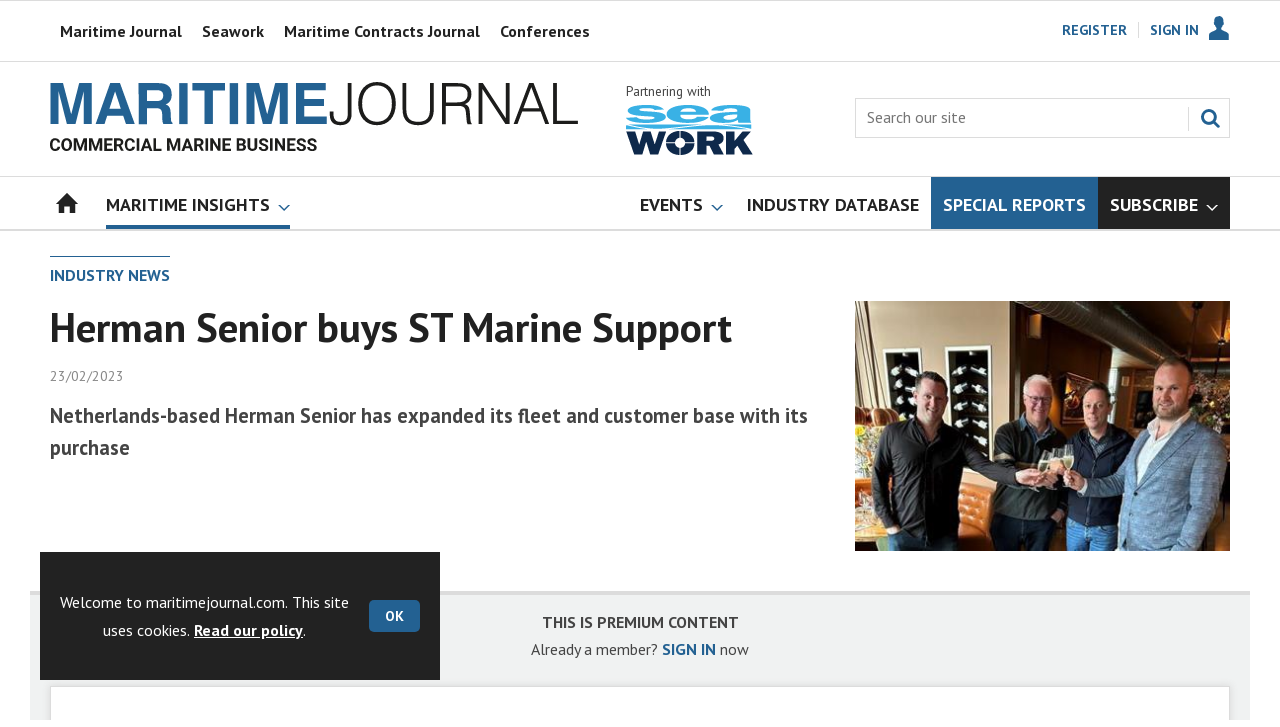

--- FILE ---
content_type: text/html; charset=utf-8
request_url: https://www.maritimejournal.com/industry-news/herman-senior-buys-st-marine-support/1481152.article
body_size: 22469
content:

<!DOCTYPE html>
<html lang="en">
<head>
	<meta charset="utf-8">
<link rel="preload" as="style" href="/Magazine/core.css?p=7875617672494637">
<link rel="preload" as="script" href="/Magazine/core.js?p=7875617672494637">
	
	<link rel="preload" as="image" href="https://d3oegytn6n7k3n.cloudfront.net/Pictures/100x67/9/6/0/272960_hermanseniorsigningceremonystmarinesupportlores_604949.jpg" imagesrcset="https://d3oegytn6n7k3n.cloudfront.net/Pictures/100x67/9/6/0/272960_hermanseniorsigningceremonystmarinesupportlores_604949.jpg 100w,https://d3oegytn6n7k3n.cloudfront.net/Pictures/380x253/9/6/0/272960_hermanseniorsigningceremonystmarinesupportlores_604949.jpg 380w" imagesizes="(max-width:767px) 100px, 380px" />

	
	



<title>Herman Senior buys ST Marine Support | News | Maritime Journal</title>
<meta name="description" content="Netherlands-based Herman Senior has expanded its fleet and customer base with its purchase" />
<meta name="viewport" content="width=device-width, initial-scale=1" />


<meta name="momentnowdate" content="2026-01-26 00:58:20.777"/>
<meta name="momentlocale" content="en-gb"/>
<meta name="momentlocaleformat" content="DD/MM/YYYY"/>
<meta name="momentrelative" content="false"/>
<meta name="momentrelativeformat" content="YYYY,MM,DD"/>
<meta name="momentrelativemorethan" content="10"/>

	
	
	<meta name="robots" content="noarchive" />
<meta name="pubdate" content="Thu, 23 Feb 2023 15:18 GMT" />
<link rel="canonical" href="https://www.maritimejournal.com/industry-news/herman-senior-buys-st-marine-support/1481152.article" />
<meta name="blockthis" content="blockGA" />
<meta name="showwallpaper" content="true" />
<meta name="navcode" content="250" />
<meta name="primarynavigation" content="Industry News ,Maritime Insights" />	
	
	<meta property="og:title" content="Herman Senior buys ST Marine Support" />
<meta property="og:type" content="Article" />
<meta property="og:url" content="https://www.maritimejournal.com/industry-news/herman-senior-buys-st-marine-support/1481152.article" />
<meta property="og:site_name" content="Maritime Journal" />
<meta property="og:description" content="Netherlands-based Herman Senior has expanded its fleet and customer base with its purchase" />
<meta property="og:image:width" content="1024" />
<meta property="og:image:height" content="536" />
<meta property="og:image" content="https://d3oegytn6n7k3n.cloudfront.net/Pictures/1024x536/9/6/0/272960_hermanseniorsigningceremonystmarinesupportlores_604949.jpg" />
<meta property="og:image:alt" content="Herman Senior - Signing ceremony ST Marine Support-LoRes" />
<meta property="og:image" content="https://d3oegytn6n7k3n.cloudfront.net/Pictures/1024x536/9/6/1/272961_hermanseniorsigningceremonystmarinesupportlores_604949_crop.jpg" />
<meta property="og:image:alt" content="Herman Senior - Signing ceremony ST Marine Support-LoRes" />

<meta property="twitter:card" content="summary_large_image" />
<meta property="twitter:title" content="Herman Senior buys ST Marine Support" />
<meta property="twitter:description" content="Netherlands-based Herman Senior has expanded its fleet and customer base with its purchase" />
<meta property="twitter:image:src" content="https://d3oegytn6n7k3n.cloudfront.net/Pictures/1120xAny/9/6/0/272960_hermanseniorsigningceremonystmarinesupportlores_604949.jpg" />
<meta property="twitter:image:alt" content="Herman Senior - Signing ceremony ST Marine Support-LoRes" />	

	
<link rel="icon" href="/magazine/dest/graphics/favicons/favicon-32x32.png" />
<!--[if IE]><link rel="shortcut icon" href="/magazine/dest/graphics/favicons/favicon.ico" /><![endif]-->
<link rel="apple-touch-icon-precomposed" href="/magazine/dest/graphics/favicons/apple-touch-icon-precomposed.png" />
<meta name="msapplication-TileImage" content="/magazine/dest/graphics/favicons/mstile-144x144.png" />
<meta name="msapplication-TileColor" content="#ffffff" />
	
	<link href="/Magazine/core.css?p=7875617672494637" rel="stylesheet" type="text/css">
<link href="/Magazine/print.css?p=7875617672494637" rel="stylesheet" type="text/css" media="print">


	
<script src="https://cdnjs.cloudflare.com/ajax/libs/jquery/3.4.1/jquery.min.js" integrity="sha256-CSXorXvZcTkaix6Yvo6HppcZGetbYMGWSFlBw8HfCJo=" crossorigin="anonymous" referrerpolicy="no-referrer"></script>
	
<script>var newLang={"more":{"default":"Show more","searchtype":"Show more","searchdates":"Show more"},"less":{"default":"Show fewer","searchtype":"Show fewer","searchdates":"Show fewer"},"show":{"default":"show"},"hide":{"default":"hide"},"caption":{"show":"show caption","hide":"hide caption"},"carousel":{"play":"play slideshow","pause":"pause slideshow"}};</script>
	<script type="text/javascript">
					var IPState = {
					
						useripstate: false,
						useripname: ''
						
					};
				</script>
<script type="text/javascript">
          
					window.dataLayer = window.dataLayer || [];
					window.dataLayer.push({'StoryID':'1481152'});
					window.dataLayer.push({'StoryFormatProperty':'N'});
					
					window.dataLayer.push({'StoryCategories':'|Tugs &amp; Salvage|Mergers &amp; Acquisitions|'});
					
					window.dataLayer.push({'StoryLayout':'Standard'});
					window.dataLayer.push({'StoryWidth':'standard width'});
					
					
					window.dataLayer.push({'StoryLayoutCode':'1'});
					
					window.dataLayer.push({'StoryFormatCode':'1096'});
					
					window.dataLayer.push({'StoryTypeCode':'1034'});
					
					window.dataLayer.push({'StoryCategoriesCodes':'|460018|1405889|'});
					
					window.dataLayer.push({'StoryFullNavPath':'|1|163|250|'});
					       
					window.dataLayer.push({'UserID':undefined});
					window.dataLayer.push({'NavCode':'250'});
					window.dataLayer.push({'MicrositeNavCode':'-1'});
					window.dataLayer.push({'NavKey':'250'});
          
          window.dataLayer.push({'NavigationAreaNavCode':'163'});
          </script>
<script type="text/javascript">
//dataLayer array declaration
window.dataLayer = window.dataLayer || [];
window.dataLayer.push({'UserStateLoggedIn':'False'});
window.dataLayer.push({'AccessStatus':'Denied'});
window.dataLayer.push({'Template':'Story'});
window.dataLayer.push({'Pubcode':'2'});
window.dataLayer.push({'PublicationName':'Maritime Journal'});
window.dataLayer.push({'Title':'Herman Senior buys ST Marine Support | News'});
window.dataLayer.push({'StoryAccessControl':'Private'});
window.dataLayer.push({'StoryFormat':'Article'});
window.dataLayer.push({'StoryType':'News'});
window.dataLayer.push({'Headline':'Herman Senior buys ST Marine Support'});
window.dataLayer.push({'LongHeadline':undefined});
window.dataLayer.push({'Intro':'Netherlands-based Herman Senior has expanded its fleet and customer base with its purchase'});
window.dataLayer.push({'Catchline':undefined});
window.dataLayer.push({'Synopsis':undefined});
window.dataLayer.push({'Standfirst':'Netherlands workboat provider Herman Senior has bought the offshore services provider ST Marine Support, the firm has announced.'});
window.dataLayer.push({'Answer':undefined});
window.dataLayer.push({'Source':undefined});
window.dataLayer.push({'Refs':undefined});
window.dataLayer.push({'Class':undefined});
window.dataLayer.push({'Credits':undefined});
window.dataLayer.push({'Postscript':undefined});
window.dataLayer.push({'PrimaryNav':'|Main navigation|Maritime Insights|Industry News|'});
window.dataLayer.push({'PrimaryNavCurrent':'Industry News'});
window.dataLayer.push({'FullNavPath':'|1|163|250|'});
window.dataLayer.push({'PrimaryNavCodeCurrent':'250'});
window.dataLayer.push({'CategoryCodes':'|460018|1405889|'});
window.dataLayer.push({'Tags':undefined});
window.dataLayer.push({'Bylines':undefined});
window.dataLayer.push({'IssueDate':'15-06-2021'});
window.dataLayer.push({'IssueDateTime':'15-06-2021 15:17:28'});
window.dataLayer.push({'PublishDate':'23-02-2023'});
window.dataLayer.push({'PublishDateTime':'23-02-2023 15:18:00'});
window.dataLayer.push({'BrowseJobsURL':undefined});
window.dataLayer.push({'PartyActiveProductIDs':undefined});
</script>
	<link href='https://fonts.googleapis.com/css?family=PT+Sans:400,700&display=swap' rel='stylesheet' type='text/css'>


<!-- START styles for subsPromo -->
<style>

	.grid .spinVideo .videoPreview-container .videoPreview-details .videoPreview-social-sharing ul{
		display: flex;
		gap: 5px;
		justify-content: center;
	}
	.desktopNavigation ul.main > li.highlightnav-brand {
		background-color: #236192;
	}
	.desktopNavigation ul.main > li.highlightnav-brand span, .desktopNavigation ul.main > li.highlightnav-brand span:hover {
		color: #fff;
	}
	.desktopNavigation ul.main > li.hasChildren.highlightnav-brand > a > span::before, .desktopNavigation ul.main > li.hasChildren.highlightnav-brand > span::before, .i-navigation-dropdown-sub {
		background-position: -459px -517px;
	}
	.desktopNavigation ul.main > li.hasChildren.highlightnav-brand > a > span::after, .desktopNavigation ul.main > li.hasChildren.highlightnav-brand > span::after, .i-navigation-dropdown-hover-sub {
		background-position: -445px -517px;
	}
	.subsPromo.container {
		background-color: #F0F2F2;
		overflow: hidden;
		position: relative;
	}
	.subsPromo.container h2 {
		background-color: #236192;
		color: #fff;
		padding: 17px 120px 60px 20px;
		font-weight: 400;	
		text-transform: uppercase;
	}
	.subsPromo.container h2 span {		 
		font-weight: 700;
	}
	.subsPromo.container h3 {
		color: #222;
		margin-bottom: 12px;
	}
	.subsPromo.container .sleeve {
		background-color: #fff;
		padding: 20px;
		margin: -60px 20px 20px;
	}
	.subsPromo.container .sleeve .column.left p {
		margin-bottom: 22px;
	}
	.subsPromo.container .sleeve .column.left p strong {

		font-weight: 700;
	}
	.subsPromo.container .sleeve .column.left p.reduceMargin {
		margin-bottom: 10px;
	}
	.subsPromo.container .sleeve .column .promoImage {
		display: none;
	}

	.ad-style1 .sleeve>div {
		padding: 0px;
	}	


	@media screen and (min-width: 768px) {
		.subsPromo.container h3 {
			margin-bottom: 20px;
		}
		.subsPromo.container .sleeve .column.left p {
			margin-bottom: 30px;
		}

	}
	@media screen and (min-width: 1024px) {
		.subsPromo.container .sleeve .row {
			display: flex;
			flex-direction: row;
			flex-wrap: wrap;
			width: 100%;
		}
		.subsPromo.container .sleeve .column {
			display: flex;
			flex-direction: column;
			flex-basis: 100%;
			flex: 1;
		}
		.subsPromo.container .sleeve .column.left {
			padding-right: 15%;
		}
		.subsPromo.container .sleeve .column .promoImage {
			display: block;
			position: absolute;
			right: 70px;
			bottom: -10px;
			margin-bottom: 0;
		}
	}

	@media screen and (min-width: 1280px) {
		.subsPromo.container .sleeve .column.left {
			padding-right: 5%;
		}
	}

	img .img_ad {
		width: 1180px!important;
		height: 140px!important;
	}

	.grid .gridLayout ul li h2 {
		font-size: 1.15rem;
		line-height: 1.302rem;
	}

</style>
<!-- END styles for subsPromo -->

<!-- Accordion Styles -->
<style>
	.accordion {
		background-color: #eee;
		color: #444;
		cursor: pointer;
		padding: 18px;
		width: 100%;
		border: none;
		text-align: left;
		outline: none;
		font-size: 15px;
		transition: 0.4s;
		border-radius: 6px;
		position: relative;
		display: -webkit-box;
		display: -ms-flexbox;
		display: flex;
		-webkit-box-align: center;
		-ms-flex-align: center;
		align-items: center;
	}

	.accordion:after {
		content: '';
		position: absolute;
		right: 20px;
		transform: rotate(0deg);
		transition: transform 250ms;
		width: 0;
		height: 0;
		border-style: solid;
		border-width: 8px 0 8px 9px;
		border-color: transparent transparent transparent #888;
	}

	.accordion.active:after {
		transform: rotate(90deg);
	}

	.accordion.active + .panel {
		max-height: 600px;
		overflow: auto;
	}

	.accordion.active .vector-icon {
		transform: rotate(90deg);
	}

	.accordion.active, .accordion:hover {
		background-color: #ccc; 
	}

	.accordion+.panel {
		padding: 0 18px;
		max-height: 0;
		background-color: white;
		overflow: hidden;
		transition: max-height linear 250ms;
	}

</style>
<!-- Accordion Styles End -->

<!-- Fixes applied -->
<style>

	/* Change video player black background to something else - default of #0000 is fully transparent black */
	:root {
		--video-layout-page-colour: #0000;
	}

	.storyLayout.video ~ .videoTop {
		background-color: var(--video-layout-page-colour) !important;
	}

	.storyLayout.video ~ .videoTop .inner-sleeve {
		background-color: var(--video-layout-page-colour) !important;
	}

	/* Story Title */

	.storyLayout.video ~ .videoTop .story_title h1 {
		color: #222;
	}

	/* Primary Nav */

	.storyLayout.video ~ .videoTop .byline a, .storyLayout.video ~ .videoTop .storyPrimaryNav a {
		color: #236192;
		border-top: 1px solid #236192;
	}

	/* Related Videos */

	.storyLayout.video ~ .videoTop .relatedvideos .extras_heading h3 {
		color: #222;
	}

	.storyLayout.video ~ .videoTop .relatedvideos ul li .storyDetails h3 a {
		color: #222;
	}

	/* small lines */

	.videoStory-aside::before {
		background-color: #236192 !important;
	}
	.storyLayout.video ~ .videoTop .relatedvideos .extras_heading {
		margin-left: 10px;
		border-top: 1px solid #236192 !important;
	}

	/* Margin */
	.videoTop {
		margin-bottom:0px !important;
	}

	.masthead .leaderboard {
		padding: 0 !important;
	}

	a.button {
		text-decoration: none !important;
	}

	a.button:hover {
		color: #fff !important;
	}

	.storyLayout.video ~ .videoTop .byline a:hover {
		color: #222;
	}
	/* END video custom colours */

	/* Makes dropdown menu adjust to fit the height of content */
	.desktopNavigation .dropdown>.inner-sleeve {
		height: 100%;
		overflow: hidden;
	}
	/* END dropdown menu */

	@media screen and (min-width: 1024px){
		.masthead .mast {
			padding: 20px 0 20px;
		}
		#wrapper_sleeve {
			margin-top: 25px;
		}
		body:not(.story-full-layout) .tab-widget-5 {
			min-height: 500px !important; 
		}
		.dt-ad-140 {
			min-height:140px;
		}
	}

	/* Audio Stories Height Fix */
	.audioblock iframe{
		height:100px;
	}

	@media screen and (min-width: 1205px){
		.audioblock iframe{
			height:160px;
		}
	}

	@media screen and (max-width: 1024px) and (min-width: 808px){
		.audioblock iframe{
			height:160px;
		}
	}
	/* END Audio Stories Height Fix */


	/* Enable smooth scrolling with jump links */

	html {
		scroll-behavior: smooth;
	}

	/* Video Layout in News - Fix height with Fireplace */
	@media screen and (min-width: 1054px) {
		.grid .spinVideo .videoPreview-container .videoPreview-video .videoblock {
			padding-bottom: 422px;
		}
	}

	/* 1220 Wallpaper Undernav Limit Width */

	.wallpaper-applied.site-width-1220 .ad-style1 {
		max-width: 1220px;
		margin: auto;
		border-bottom: none;
		position: sticky;
		top: 52px;
	}

	/* 1220 Wallpaper Width Fixes */

	@media screen and (min-width: 1024px) {
		.wallpaper-applied .contentWrapper {
			padding-right: 7%;
			width: 107%;
		}
		.wallpaper-applied .relatedArticles.latestVideos .extrasStory ul {
			width: 107%;
		}
		.wallpaper-applied .contentWrapperLeft {
			border: 0 none !important;
			padding-left: 0 !important;
			margin-left: -8.055% !important;
			width: 108.055% !important;
		}
	}

	@media screen and (min-width: 1024px) {
		.wallpaper-applied .relatedArticles.latestVideos .extrasStory ul {
			width: 107%;
		}
	}

	/* Headers Width */

	.spin-header.hasBackground.imageBackground {
		min-height: 260px;
	}

	.spin-header.hasBackground {
		padding: 0px;
	}

	.wallpaper-applied:not(.story-is-group) #wrapper_sleeve > :first-child {
		padding-top: 25px;
	}

	@media screen and (min-width:1220px){
		.spin-header.hasBackground:not(.boxedContent) {
			margin: -25px 0px 25px;
			width: 1220px;
			position: relative;
			left: -20px;
		}
	}

	@media screen and (min-width: 1024px) {
		.spin-header.hasBackground {
			margin-top: -31px;
			margin-bottom: 0px;
		}
	}

	@media screen and (min-width: 768px) {
		.wallpaper-applied .spin-header.hasBackground:not(.boxedContent) {
			width: 1220px;
			margin-top: -25px;
		}
	}

	/* Size of lists */
	ol li, ul li {
		margin-bottom: 0px;
	}

	/* Custom headers */

	.custom-header {
		height: 100px;
		background: #222;
		color: #fff;
		margin-bottom: 0px !important;
		padding: 10px;
		min-width: 320px; 
		text-align:right;
		display: flex;
		justify-content: center;
	}

	.custom-header img {
		width: 80px;
		height: 80px;
	}

	.custom-header h2 {
		color:#fff;
		font-size: 1.424rem;
		line-height: 1.802rem;
		margin-bottom:0px;
		margin-left: 10px;
		text-transform: uppercase;
	}

	.custom-header h2 a {
		color:#fff;
	}

	.custom-header-media {
		background: black;
		color: #fff;
		margin-bottom: 10px;
		min-width: 320px;
		text-align: center;
	}

	.custom-header-media-title-wrapper {
		display: flex;
		flex-direction: row;
		justify-content: center;
		align-items: center;
		width: fit-content;
		margin: auto;
	}

	.custom-header-media-title-wrapper::before {
		content: url('d3oegytn6n7k3n.cloudfront.net/Pictures/50xAny/P/web/f/a/k/microphone_742421.png');
		margin-right: 5px;
	}

	.custom-header-media h1, .custom-header-media h2, .custom-header-media h3, .custom-header-media h4 {
		color:#fff;
		margin-bottom:0px;
	}

	.custom-header-media h4 {
		text-align: left;
	}

	.custom-header-media h1, .custom-header-media h2 {
		border-bottom: 4px solid #679AC9;
	}

	.custom-header-text-container {
		margin: auto 0 auto 0;
	}

	@media screen and (max-width: 766px) {
		.custom-header-media {
			margin-left: -10px;
			margin-right: -10px;
		}
	}

	@media screen and (max-width: 766px) {
		.custom-header-media {
			margin-left: -10px;
			margin-right: -10px;
		}
	}

	/* Scroller Consistent Height */

	@media screen and (min-width: 766px){
		.picCarousel .swiper-container {
			min-height: 450px;
		}
	}

	.desktopNavigation ul.main {
		white-space: break-spaces;
	}

	/* Fix for highlightnav not showing */

	.desktopNavigation ul.main {
		white-space: break-spaces;
	}

	/* Bullet Points Bottom Margins */

	ul li {
		margin-bottom: 0px;
	}

	/* Directories Fix */

	.full-container {
		position: static;
		margin-left: 0px;
		margin-right: 0px;
		width: 100%;
	}

	.directories .company-header {
		position: static;
	}

	@media screen and (min-width: 1280px) {
		.directories.wallpaper-applied .contactus__header .contactus__header_location::after, .directories.wallpaper-applied .contactus__header .contactus__header_location::before {
			left: 501px;
		}
	}

	/* Border for scrollers */

	.spin2scroller .thumbs li .picture a, .grid .spinLayout .picture a {
		border: 1px solid #dcdcdc;
	}

	/* Tags and auto-more page capitalisation */

	.searchDetails h1 {
		text-transform: capitalize;
	}

	.topicsList li a {
		text-transform: capitalize;
	}

	/* Breadcrumb */

	.i-chevron-double-left, .spin-header .spin-header-wrapper .spin-header-content .breadcrumb-link::before {
		background-position: 0px 0px;
		background-image: url(https://d34est9f09omuk.cloudfront.net/Pictures/web/d/r/h/breadcrumbmj_69494.svgz);
		width: 12px;
		height:12px;
		margin-top: 2px;
		margin-right: 6px;
	}

	.i-chevron-double-left-white, .spin-header .spin-header-wrapper .spin-header-content .breadcrumb-link:hover::before {
		background-position: 0px 0px;
		background-image: url(https://d34est9f09omuk.cloudfront.net/Pictures/web/v/w/k/breadcrumbhover_537360.svgz);
		width: 12px;
		height:12px;
		margin-top: 2px;
		margin-right: 6px;
	}

	/* image bugfix */
	.inline_image img[width][height]:not(.zoomable-image) {
		contain: unset;
	}

	/* Consistent padding for factfiles */
	.factfile p:last-of-type {
		margin-bottom: 0px;
	}

	/* Transparent thumbnail compatability */
	.grid .spinLayout .picture a {
		background-color: transparent;
	}

	/* Read more margins */
	.grid.relatedArticles .gridLayout {
		margin-bottom: 0px;
	}

	/* Save space by hiding comments when not enabled */
	.container.commentContainer.restrictedcontent {
		display: none;
	}

	/* Add style that allows original image widths in SPIN blocks */
	.img-original-width img {
		width: revert-layer;
	}

	/* Newsletter Rows */
	.newsletter-rows-2 {
		min-height: 100%;
	}

	/* Fix Tiles on mobile */
	@media screen and (max-width: 480px){
		.grid .spinTileBlock .sleeve > ul {
			flex-direction: column;
			flex-wrap: unset;
		}
	}

	/* Add class for no-padding headers */
	.no-bottom-pad:not(.hasBackground) {
		padding: 0 0 0px !important;
	}

	/* Consistent padding for factfiles */
	.factfile p:last-of-type {
		margin-bottom: 0px;
	}

	/* spinPromo edits */
	.spinPromo h2 {
		text-align:center;
		color: #236192;
	}

	.spinPromo img, .spinPromo .button {
		width:100%;
	}

	.spinPromo > div > div {
		width: 50%;
	}

	/* Fix for YouTube/Vimeo padding differences */
	.videoblock {
		height: 0px;
	}

	/* Gallery slider captions full width */
	.swiper-slide .caption {
		width: 100% !important;
	}

	/* Header Style update */
	.storytext h2 {
		padding: 20px 0px 10px;
		font-size: 1.5rem;
		line-height: 1.8rem;
	}

	/* Shadow for Magazine Cover */

	.magazine-cover img {
		box-shadow: #dcdcdc 0px 0px 10px 10px;
	}

</style>
<!-- END Fixes Applied -->

<!--| SVG OVERRIDE | Twitter > X |-->
<style>
	.footer .footerSocialTwitter {
		background-repeat: no-repeat;
		background-image: url(https://d34est9f09omuk.cloudfront.net/Pictures/web/i/r/x/mjsvgx_397726.svgz);
		display: inline-block;
	}
	.footer .footerSocialTwitter, .i-social-large-twitter {
		background-position: -260px -238px;
	}
	.footer .footerSocialTwitter:hover, .i-social-large-twitter-on {
		background-position: -208px -238px;
	}
	/*
	bioIntro .socialMediaLinks ul li a.twitter, .contactList ul li .socialMediaLinks ul li a.twitter, .grid .spinVideo .videoPreview-container .videoPreview-details .videoPreview-social-sharing .twitter, .pageOptions .twitter, .storyAuthorComponent .storyAuthor .storyAuthorDetails .socialMediaLinks ul li a.twitter, .bioIntro .socialMediaLinks ul li a.twitter {
	background-repeat: no-repeat;
	background-image: url(https://d34est9f09omuk.cloudfront.net/Uploads/b/z/n/_extrasvgx_572380.svgz);
	display: inline-block;
	}
	.pageOptions .twitter {
	background-position: -360px -368px;
	}
	.pageOptions .twitter:hover {
	background-position: -324px -368px;
	}
	.grid .spinVideo .videoPreview-container .videoPreview-details .videoPreview-social-sharing .twitter {
	background-position: -324px -332px;
	}
	.grid .spinVideo .videoPreview-container .videoPreview-details .videoPreview-social-sharing .twitter:hover {
	background-position: -288px -332px;
	}
	.bioIntro .socialMediaLinks ul li a.twitter {
	background-position: -360px -368px;
	}
	.bioIntro .socialMediaLinks ul li a.twitter:hover {
	background-position: -324px -368px;
	}
	*/
</style>
<style type="text/css">.inline_image img[width][height]:not(.zoomable-image) {contain: unset;}</style>

<style>


.microsite .masthead .mast {
    background: #fff;
    border-bottom: 0px solid #fff;
}



.desktopNavigation .subnav .navprom {
text-transform: uppercase;
font-stretch: expanded;
font-size: 1.425rem;
line-height: 3.525rem;
font-weight: 700;
border-bottom: 1px solid #888;
margin-bottom: 0px;
 }
 

.highlightnav2 {
    background-color: #236192;
}








.grid .gridLayout ul li h2 {
    font-size: 1.15rem;
    line-height: 1.302rem;
}


.grid .gridLayout ul li .subSleeve .story-type .storyType, .grid .spinLayout .story-type .storyType  {
    border-radius: 4px;
    display: inline-block;
    text-decoration: none;
    vertical-align: top;
    padding: 0px 0px !important;
    background: #fff !important;
    font-size: 1.089rem;
    line-height: 1rem;
    transition: color 0ms,background-color .3s ease;
}


.grid .gridLayout ul li .subSleeve {
    padding-bottom: 10px;
}

.grid .column>* {
    margin-bottom: 22px;
}

.masthead .leaderboard {
    padding: 15px 0 15px;
}

.tabbedblocks.mostThis li {
    padding: 10px 0;
}

.grid .gridLayout ul li .subSleeve .story-type .storyType:hover, .grid .spinLayout .story-type .storyType:hover {
     color: #222;
}

#wrapper_sleeve {
    margin-top: 25px;
}


}





</style>
<script>
	function getDataLayerVal(keyVal) {
		for (var i = 0; i < window.dataLayer.length; i++) {
			if (dataLayer[i][keyVal] !== undefined) {
				return dataLayer[i][keyVal];
			}
		}
	}
</script>


<!-- Start GPT Tag -->
<script async src='https://securepubads.g.doubleclick.net/tag/js/gpt.js'></script>
<script>


	// Function to extract values from <meta> elements
	function getMetaContentByName(name,content){
		var content = (content==null)?'content':content;
		return document.querySelector("meta[name='"+name+"']").getAttribute(content);
	}

	var showwallpaper; 
	if(document.querySelector('meta[name="showwallpaper"]')) { 
		showwallpaper = document.querySelector('meta[name="showwallpaper"]').content; 
	}

	window.googletag = window.googletag || {cmd: []};
	googletag.cmd.push(function() {

		var mapLB = googletag.sizeMapping()
		.addSize([1024,0], [[1180, 140], [1180, 100], [970, 90], [970, 250]])
		.addSize([768, 0], [[728, 90],[468, 60]])
		.addSize([320, 0], [[320, 50], [320, 100]])
		.addSize([601, 0], [[468, 60]])
		.build();

		var mapLBsml = googletag.sizeMapping()
		.addSize([1024,0], [[1180, 100], [970, 90], [970, 250]])
		.addSize([768, 0], [[728, 90],[468, 60]])
		.addSize([320, 0], [[320, 50], [320, 100]])
		.addSize([601, 0], [[468, 60]])
		.build();

		var mapLBUN = googletag.sizeMapping()
		.addSize([1024,0], [[1220, 100], [1220, 250], [1220, 100], [1180, 100], [970, 90], [970, 250]])
		.addSize([768, 0], [[728, 90],[468, 60]])
		.addSize([320, 0], [[320, 50], [320, 100]])
		.addSize([601, 0], [[468, 60]])
		.build();

		var mapMPU = googletag.sizeMapping()
		.addSize([1024,0], [[300, 250], [300, 600]])
		.addSize([728, 0], [[300, 250], [300, 600]])
		.addSize([601, 0], [[300, 250], [300, 600]])
		.addSize([320, 0], [[300, 250], [300, 600]])
		.build();

		var mapWP = googletag.sizeMapping()
		.addSize([1024,0], [[8, 8]])
		.addSize([768, 0], [[8, 8]])
		.addSize([601, 0], [[8, 8]])
		.addSize([302, 0], [[8, 8]])
		.addSize([1220,0], [[1, 1]])
		.build();

		var mapWallpaper = googletag.sizeMapping()
		.addSize([0, 0], [])
		// 1220, 0
		.addSize([1220, 0], [1,1])
		.build();


		googletag.defineSlot('/22591691749/mml-mj/leader1', [[1180,140],[1180, 100],[970,90],[970,250],[728,90],[468,60],[320,50],[320,100]], 'div-gpt-ad-7217426-1')
			.defineSizeMapping(mapLB)
			.addService(googletag.pubads());
		googletag.defineSlot('/22591691749/mml-mj/leader2', [[1180,140],[1180, 100],[970,90],[970,250],[728,90],[468,60],[320,50],[320,100]], 'div-gpt-ad-7217426-2')
			.defineSizeMapping(mapLBsml)
			.addService(googletag.pubads());
		googletag.defineSlot('/22591691749/mml-mj/leader3', [[1180,140],[1180, 100],[970,90],[970,250],[728,90],[468,60],[320,50],[320,100]], 'div-gpt-ad-7217426-3')
			.defineSizeMapping(mapLBsml)
			.addService(googletag.pubads());
		googletag.defineSlot('/22591691749/mml-mj/leader4', [[1180,140],[1180, 100],[970,90],[970,250],[728,90],[468,60],[320,50],[320,100]], 'div-gpt-ad-7217426-4')
			.defineSizeMapping(mapLBsml)
			.addService(googletag.pubads());
		googletag.defineSlot('/22591691749/mml-mj/mpu1', [[300,250]], 'div-gpt-ad-7217426-5')
			.defineSizeMapping(mapMPU)
			.addService(googletag.pubads());
		googletag.defineSlot('/22591691749/mml-mj/mpu2', [[300,250],[300,600]], 'div-gpt-ad-7217426-6')
			.defineSizeMapping(mapMPU)
			.addService(googletag.pubads());
		googletag.defineSlot('/22591691749/mml-mj/mpu3', [[300,250],[300,600]], 'div-gpt-ad-7217426-7')
			.defineSizeMapping(mapMPU)
			.addService(googletag.pubads());
		googletag.defineSlot('/22591691749/mml-mj/mpu4', [[300,250],[300,600]], 'div-gpt-ad-7217426-8')
			.defineSizeMapping(mapMPU)
			.addService(googletag.pubads());
		googletag.defineSlot('/22591691749/mml-mj/mpu5', [[300,250],[300,600]], 'div-gpt-ad-7217426-9')
			.defineSizeMapping(mapMPU)
			.addService(googletag.pubads());
		googletag.defineSlot('/22591691749/mml-mj/mpu6', [[300,250],[300,600]], 'div-gpt-ad-7217426-10')
			.defineSizeMapping(mapMPU)
			.addService(googletag.pubads());
		googletag.defineSlot('/22591691749/mml-mj/undernav', [[1220,100],[1220,250],[1180,100],[1180,140],[1024,250],[970,90],[970,250],[728,90],[468,60],[320,50],[320,100]], 'div-gpt-ad-7217426-11')
			.defineSizeMapping(mapLBUN)
			.addService(googletag.pubads());
		googletag.defineOutOfPageSlot('/22591691749/mml-mj/popup', 'div-gpt-ad-7217426-13')
			.addService(googletag.pubads());

		// Pass the value of the ‘navcode’ meta element to GAM as ‘navcode’ (to be used as a ‘key-value’)
		googletag.pubads().setTargeting("navcode",getMetaContentByName("navcode"));	
		googletag.pubads().setTargeting("primarynavigation",getMetaContentByName("primarynavigation"));	
		googletag.pubads().setTargeting("storycode",getDataLayerVal('StoryID'));
		googletag.pubads().setTargeting("StoryCategories",getDataLayerVal('StoryCategories'));
		googletag.pubads().setTargeting("jobtitle",getDataLayerVal('jobtitle'));
		googletag.pubads().setTargeting("coactivity",getDataLayerVal('coactivity'));
		googletag.pubads().setTargeting('slug', document.location.pathname.substr(document.location.pathname.lastIndexOf('/')));
		googletag.pubads().setTargeting("storytype",getDataLayerVal('StoryType'));
		googletag.pubads().setTargeting('url', window.location.pathname.split( '/' )/*[1]*/);

		//    googletag.pubads().enableSingleRequest();
		googletag.pubads().collapseEmptyDivs();
		//    googletag.pubads().setCentering(true);
		googletag.enableServices();
		//  });


		// check if wallpaper is defined, is set to be shown on this page and screen width is greater than 1220
		if (document.querySelector('#div-gpt-ad-7217426-12') && showwallpaper) {
			var wallpaperSlot = googletag.defineOutOfPageSlot('/22591691749/mml-mj/wallpaper', 'div-gpt-ad-7217426-12').defineSizeMapping(mapWallpaper).addService(googletag.pubads()).setTargeting('url', document.location.pathname);
			googletag.pubads().addEventListener('slotRenderEnded', function(event) {
				if((event.slot.getSlotElementId() == wallpaperSlot.getSlotElementId()) && !event.isEmpty) {
					if(document.querySelector('.wallpaper-ad[data-site-width-1220]')) {
						document.body.className += ' ' + 'site-width-1220';
					}
					if(showwallpaper === "true") {
						document.body.className += ' ' + 'wallpaper-applied';
						$(window).trigger('wallpaper:advert');
					}
				}
			});
		};

		googletag.pubads().collapseEmptyDivs();
		googletag.enableServices();

	});

	// position wallpaper from top to sit under main navigation
	window.addEventListener('message', receiveMessage, false);

	function positionWallpaperFromTop() {
		if(!window.IntersectionObserver) return;
		var observer = new IntersectionObserver(entries => {
			if (entries[0].isIntersecting) {
				var wallpaperElement = document.querySelector('.wallpaper-ad').getElementsByTagName('div')[0];
				wallpaperElement.style.top = (document.querySelector('#masthead').getBoundingClientRect().bottom + window.scrollY) + 'px'
			} else {
				document.querySelector('#wrapper_sleeve').style.top = '0';
			}
		});
		observer.observe(document.querySelector('#masthead'));
	}

	function receiveMessage(event) {
		if(event.data == 'wallpaper-fireplace' || event.data == 'wallpaper-standard') {
			document.body.classList.add(event.data)
			positionWallpaperFromTop()
		}
	}

	$(window).on('abacus:cookienotice:show', function() {
		positionWallpaperFromTop();
	});

	$(window).on('abacus:cookienotice:hide', function() {
		positionWallpaperFromTop();
	});

</script>


<!-- End GPT Tag -->

<!-- Hotjar Tracking Code for https://www.maritimejournal.com/ -->
<script>
	(function(h,o,t,j,a,r){
		h.hj=h.hj||function(){(h.hj.q=h.hj.q||[]).push(arguments)};
		h._hjSettings={hjid:815141,hjsv:6};
		a=o.getElementsByTagName('head')[0];
		r=o.createElement('script');r.async=1;
		r.src=t+h._hjSettings.hjid+j+h._hjSettings.hjsv;
		a.appendChild(r);
	})(window,document,'https://static.hotjar.com/c/hotjar-','.js?sv=');
</script>

	
	<!-- Google Tag Manager -->
<script>(function(w,d,s,l,i){w[l]=w[l]||[];w[l].push({'gtm.start':
new Date().getTime(),event:'gtm.js'});var f=d.getElementsByTagName(s)[0],
j=d.createElement(s),dl=l!='dataLayer'?'&l='+l:'';j.async=true;j.src=
'https://www.googletagmanager.com/gtm.js?id='+i+dl;f.parentNode.insertBefore(j,f);
})(window,document,'script','dataLayer','GTM-NPBDLC');</script>
<!-- End Google Tag Manager -->

<!-- AB Google Tag Manager -->
<script>(function(w,d,s,l,i){w[l]=w[l]||[];w[l].push({'gtm.start':
new Date().getTime(),event:'gtm.js'});var f=d.getElementsByTagName(s)[0],
j=d.createElement(s),dl=l!='dataLayer'?'&l='+l:'';j.async=true;j.src=
'https://www.googletagmanager.com/gtm.js?id='+i+dl;f.parentNode.insertBefore(j,f);
})(window,document,'script','dataLayer','GTM-MXLHSQR');</script>
<!-- AB End Google Tag Manager -->
<meta name="google-site-verification" content="leFdH86-ICUXGGBg7oLY9qhQCBFb-86LPF2T4uHbt-Q" />

	


</head>
<body id="storyAccess" class="StoryAccess-master js-disabled">
	
	<!-- Google Tag Manager (noscript) -->
<noscript><iframe src="https://www.googletagmanager.com/ns.html?id=GTM-NPBDLC"
height="0" width="0" style="display:none;visibility:hidden"></iframe></noscript>
<!-- End Google Tag Manager (noscript) -->

<!-- AB  Google Tag Manager (noscript) -->
<noscript><iframe src="https://www.googletagmanager.com/ns.html?id=GTM-MXLHSQR"
height="0" width="0" style="display:none;visibility:hidden"></iframe></noscript>
<!-- AB End Google Tag Manager (noscript) -->
	
<!--[if lte IE 10]>
<link rel="stylesheet" href="/CSS/dest/notsupported.css">
<div class="notSupported">
	<div class="sleeve">
		<span id="logo" class="vector-icon i-brand-logo i-brand-logo-dims"></span>
		<h2>
			Your browser is not supported
		</h2>
		<p>
			Sorry but it looks as if your browser is out of date. To get the best experience using our site we recommend that you upgrade or switch browsers.
		</p>
		<p class="buttonContainer">
			<a class="button" href="https://www.google.co.uk/webhp?ion=1&espv=2&ie=UTF-8#q=update+my+browser" target="_blank">Find a solution</a>
		</p>
	</div>
</div>
<![endif]-->
	<script type="text/javascript">document.body.className = document.body.className.replace('js-disabled', ''); document.cookie="_js=1; path=/";</script>
	<div id="cookiePolicy" class="container inlinePopUp" data-menu-open-pushed="true">
  <div class="inner-sleeve">
    <form method="post" action="/">
      <fieldset>
        <div>
          <p>Welcome to maritimejournal.com. This site uses cookies. <a href="https://www.maritimejournal.com/cookie-policy/1430970.article">Read our policy</a>.</p>
          <input type="hidden" name="cookiepolicyaccepted" value="yes" />
          <button type="submit" class="continue">OK</button>
        </div>
      </fieldset>
    </form>
  </div>
</div>


	<div id="wrapper">
		
<ul id="skiplinks"><li><a href="#wrapper_sleeve">Skip to main content</a></li><li><a href="#mainnav">Skip to navigation</a></li></ul>
		
<header id="masthead" class="masthead">
	<div class="htmlContent">
  <!-- GPT AdSlot 12 for Ad unit 'mml-mj/wallpaper' ### Size: [[1,1]] -->
<div id='div-gpt-ad-7217426-12' class="wallpaper-ad" data-site-width-1220>
  <script>
    googletag.cmd.push(function() { googletag.display('div-gpt-ad-7217426-12'); });
  </script>
</div>
<!-- End AdSlot 12 -->
</div>
	
	
	<style>
	.cmn-nav {
		background: white;
		border-top: 1px solid #dcdcdc;
	}

	.cmn-nav a, .cmn-nav a:visited {
		color: #222;
	}

	.cmn-nav ul.main {
		width: 1220px;
		margin: auto;
		padding: 0px;
		display: flex;
		flex-direction: row;
		justify-content: start;
	}

	.cmn-nav ul.main li:first-of-type {
		padding: 0px;
		margin: auto 0px;
		margin-left: 30px;
	}

	.cmn-nav ul.main li {
		display: inline-block;
		margin-left: 20px;
		font-size: 16px;
		font-weight: bold;
		padding: 16px 0px;
	}

	/*.cmn-nav ul.main li.current:before {
	content: "\276F";
	margin-right: 4px;
	color: #51B9E9;
	}*/

	.cmn-nav ul.main li a {
		text-decoration: none;
	}

	.cmn-nav ul.main li/*:not(:first-child)*/ a:hover {
		border-bottom: solid 3px;
		color: #51B9E9;
	}

	#mastsearch fieldset {
		position: relative;
		top: -15px;
	}

	@media screen and (min-width: 1022px) {
		.masthead .mastNav {
			top: -56px;
		}
	}

	@media screen and (max-width: 1022px) {
		.cmn-nav {
			overflow: scroll;
		}
		.cmn-nav ul.main {
			width: max-content;
		}
		.cmn-nav ul.main li:last-of-type {
			margin: auto 20px auto 20px;
		}
		.cmn-nav ul.main li:first-of-type {
			margin-left: 20px;
		}
	}
</style>

<div class="leaderboard">
	<div class="ad">
		<!-- GPT AdSlot 1 for Ad unit 'mml-mj/leader1' ### Size: [[1180,140],[970,90],[970,250],[728,90],[468,60],[320,50],[320,100]] -->
		<div id='div-gpt-ad-7217426-1' class="dt-ad-140 mob-ad-100"> <!--[ dt-ad-140 mob-ad-100 ]-->
			<script>
				googletag.cmd.push(function() { googletag.display('div-gpt-ad-7217426-1'); });
			</script>
		</div>
		<!-- End AdSlot 1 -->
	</div>
	<div class="cmn-nav">
		<ul class="main">
			<!--li>
				<a target="_blank" href="https://www.maritimejournal.com/commercial-marine-network">
					<img style="width: 85px; height: 40px; position: relative; top: 4px;" src="https://d34est9f09omuk.cloudfront.net/Pictures/web/b/f/f/commercialmarinenetwork_766104.svgz" alt="Commercial Marine Network Logo">
				</a>
			</li-->
			<li class="current">
				<a href="https://www.maritimejournal.com/">Maritime Journal</a>
			</li>
			<li>
				<a target="_blank" href="https://www.maritimejournal.com/seawork">Seawork</a>
			</li>
			<li>
				<a target="_blank" href="https://www.maritimecontracts.com/">Maritime Contracts Journal</a>
			</li>
			<li>
				<a target="_blank" href="https://seawork.com/newfront/page/seawork-conferences">Conferences</a>
			</li>
		</ul>
	</div>
</div>
	<div class="mast container full" role="banner" data-multi-toggle-menu>
		<div class="inner-sleeve" data-menu-open-pushed>
			<style>
	.masthead-extra {
		display: flex;
		flex-direction: column;
		float: left;
		max-height: 70px;
		margin-left: 20px;
	}
	.masthead-extra small {
		margin: 0px;
		padding-bottom: 5px;
	}
	.masthead-extra img {
		height: 50px;
		width: auto;
	}
	@media screen and (max-width: 1070px){
		.masthead-extra {
			margin-left: 10px;
		}
		.masthead-extra img {
			height: 40px;	
		}
	}
	@media screen and (max-width: 1022px){
		.masthead-extra {
			display: none;
		}
	}
</style>

<div class="mastheadLogo">
	<a href="/">
		<span class="logoIcon">
			<span class="assistive">Maritime Journal - Comercial maritime business</span>
		</span>
	</a>
</div>
<div id="print_logo">
	<img src="/magazine/dest/graphics/logo/print_logo.png" alt="Maritime Journal brand logo" />
</div>
<div class="masthead-extra">
	<small>Partnering with</small>
	<a href="https://www.seawork.com/" target="_blank">
		<img alt="Seawork" src="d34est9f09omuk.cloudfront.net/Pictures/web/y/k/k/seawork_321003.svgz" />
	</a>
</div>

<!--div class="mastheadLogo">
    <a href="/">
        <span class="logoIcon">
            <span class="assistive">Maritime Journal - Comercial maritime business</span>
        </span>
    </a>
</div>
<div id="print_logo">
    <img src="/magazine/dest/graphics/logo/print_logo.png" alt="Maritime Journal brand logo" />
</div-->
<div class="mastheadMobileLogo">
    <a href="/">
        <span class="logoIcon">
            <span class="assistive">Maritime Journal - Comercial maritime business</span>
        </span>
    </a>
</div>
			
			<div class="mastControls">
				<nav data-multi-toggle-item="" class="mastNav loggedout hide"><span class="toggleIcon"><a href="#mastnav" data-toggle-button=""><span class="assistive">Mast navigation</span></a></span><ul id="mastnav" data-toggle-element=""><li><a href="https://account.maritimejournal.com/register?returl=https%3a%2f%2fwww.maritimejournal.com">Register</a></li><li><a class="popup signIn" href="https://www.maritimejournal.com/sign-in">Sign In</a></li></ul></nav>
				<div class="mastheadSearch hide" data-multi-toggle-item="">
  <span class="toggleIcon">
    <a href="#search" data-toggle-button="">
      <span class="assistive">Search our site</span>
    </a>
  </span>
  <form action="https://www.maritimejournal.com/searchresults" method="get" id="mastsearch" data-toggle-element="">
    <fieldset>
      <div>
        <label for="search">Search our site</label>
        <input type="text" id="search" value="" name="qkeyword" class="text" placeholder="Search our site" />
        <button class="mastSearch" type="submit">Search</button>
      </div>
    </fieldset>
  </form>
</div>
				

<div class="menuToggle">
	<span class="toggleIcon"><a href="#mobilemenu" data-menu-toggle-button=""><span class="assistive">Menu</span></a></span>
</div>
			</div>
		</div>
	</div>
	<div class="menuContainer">
		<div class="mobileMenu" id="mobilemenu">
  <div class="sleeve">
    <a class="menuClose" href="#wrapper">
      <span>Close<span class="assistive"> menu</span></span>
    </a>
    <ul class="main">
      <li class="home-icon">
        <a href="https://www.maritimejournal.com/">
          <span>Home</span>
        </a>
      </li>
      <li class="hasChildren navprom">
        <a href="https://www.maritimejournal.com/" aria-expanded="false">
          <span>Maritime Insights</span>
        </a>
        <ul aria-hidden="true" class="subMenu hide">
          <li class="parentBack">
            <a class="toolbar" href="#">
              <span class="header">Back<span class="assistive"> to parent navigation item</span></span>
              <span class="btn backBtn">
                <i></i>
              </span>
            </a>
          </li>
          <li class="parentNav navprom">
            <a href="https://www.maritimejournal.com/">
              <span>Maritime Insights</span>
            </a>
          </li>
          <li class="hasChildren home-icon">
            <a href="https://www.maritimejournal.com/maritime-insights/industry-news" aria-expanded="false">
              <span>Industry News</span>
            </a>
            <ul aria-hidden="true" class="subMenu hide">
              <li class="parentBack">
                <a class="toolbar" href="#">
                  <span class="header">Back<span class="assistive"> to parent navigation item</span></span>
                  <span class="btn backBtn">
                    <i></i>
                  </span>
                </a>
              </li>
              <li class="parentNav home-icon">
                <a href="https://www.maritimejournal.com/maritime-insights/industry-news">
                  <span>Industry News</span>
                </a>
              </li>
              <li class="">
                <a href="https://www.maritimejournal.com/maritime-insights/industry-news/features-and-videos">
                  <span>Features & Videos</span>
                </a>
              </li>
              <li class="">
                <a href="https://www.maritimejournal.com/maritime-insights/industry-news/appointments">
                  <span>Appointments</span>
                </a>
              </li>
              <li class="">
                <a href="https://www.maritimejournal.com/maritime-insights/industry-news/mergers-and-acquisitions">
                  <span>Mergers & Acquisitions</span>
                </a>
              </li>
              <li class="">
                <a href="https://www.maritimejournal.com/maritime-insights/industry-news/key-deals">
                  <span>Key Deals</span>
                </a>
              </li>
              <li class="">
                <a href="https://www.maritimejournal.com/maritime-insights/industry-news/insurance-legal-and-finance">
                  <span>Insurance, Legal & Finance</span>
                </a>
              </li>
              <li class="">
                <a href="https://www.maritimejournal.com/maritime-insights/industry-news/security">
                  <span>Security</span>
                </a>
              </li>
              <li class="">
                <a href="https://www.maritimejournal.com/maritime-insights/industry-news/interviews">
                  <span>Interviews</span>
                </a>
              </li>
              <li class="">
                <a href="https://www.maritimejournal.com/maritime-insights/industry-news/opinion">
                  <span>Opinion</span>
                </a>
              </li>
            </ul>
          </li>
          <li class="hasChildren home-icon">
            <a href="https://www.maritimejournal.com/maritime-insights/subsea-services" aria-expanded="false">
              <span>Subsea Services</span>
            </a>
            <ul aria-hidden="true" class="subMenu hide">
              <li class="parentBack">
                <a class="toolbar" href="#">
                  <span class="header">Back<span class="assistive"> to parent navigation item</span></span>
                  <span class="btn backBtn">
                    <i></i>
                  </span>
                </a>
              </li>
              <li class="parentNav home-icon">
                <a href="https://www.maritimejournal.com/maritime-insights/subsea-services">
                  <span>Subsea Services</span>
                </a>
              </li>
              <li class="">
                <a href="https://www.maritimejournal.com/maritime-insights/subsea-services/hydrographic-survey">
                  <span>Hydrographic Survey</span>
                </a>
              </li>
              <li class="">
                <a href="https://www.maritimejournal.com/maritime-insights/subsea-services/diving-services">
                  <span>Diving Services</span>
                </a>
              </li>
              <li class="break">
                <a href="https://www.maritimejournal.com/maritime-insights/subsea-services/ocean-sciences">
                  <span>Ocean Sciences</span>
                </a>
              </li>
            </ul>
          </li>
          <li class="hasChildren home-icon">
            <a href="https://www.maritimejournal.com/maritime-insights/marine-construction" aria-expanded="false">
              <span>Marine Construction</span>
            </a>
            <ul aria-hidden="true" class="subMenu hide">
              <li class="parentBack">
                <a class="toolbar" href="#">
                  <span class="header">Back<span class="assistive"> to parent navigation item</span></span>
                  <span class="btn backBtn">
                    <i></i>
                  </span>
                </a>
              </li>
              <li class="parentNav home-icon">
                <a href="https://www.maritimejournal.com/maritime-insights/marine-construction">
                  <span>Marine Construction</span>
                </a>
              </li>
              <li class="">
                <a href="https://www.maritimejournal.com/maritime-insights/marine-construction/marine-civils">
                  <span>Marine Civils</span>
                </a>
              </li>
              <li class="">
                <a href="https://www.maritimejournal.com/maritime-insights/marine-construction/ports-and-harbours">
                  <span>Ports & Harbours</span>
                </a>
              </li>
              <li class="">
                <a href="https://www.maritimejournal.com/maritime-insights/marine-construction/dredging-and-flood-defence">
                  <span>Dredging & Flood Defence</span>
                </a>
              </li>
              <li class="">
                <a href="https://www.maritimejournal.com/maritime-insights/marine-construction/shipyard-news">
                  <span>Shipyard News</span>
                </a>
              </li>
            </ul>
          </li>
          <li class="hasChildren home-icon">
            <a href="https://www.maritimejournal.com/maritime-insights/equipment" aria-expanded="false">
              <span>Equipment</span>
            </a>
            <ul aria-hidden="true" class="subMenu hide">
              <li class="parentBack">
                <a class="toolbar" href="#">
                  <span class="header">Back<span class="assistive"> to parent navigation item</span></span>
                  <span class="btn backBtn">
                    <i></i>
                  </span>
                </a>
              </li>
              <li class="parentNav home-icon">
                <a href="https://www.maritimejournal.com/maritime-insights/equipment">
                  <span>Equipment</span>
                </a>
              </li>
              <li class="">
                <a href="https://www.maritimejournal.com/maritime-insights/equipment/navigation-and-communication">
                  <span>Navigation & Communication</span>
                </a>
              </li>
              <li class="">
                <a href="https://www.maritimejournal.com/maritime-insights/equipment/decks-and-lifting-gear">
                  <span>Decks & Lifting Gear</span>
                </a>
              </li>
              <li class="">
                <a href="https://www.maritimejournal.com/maritime-insights/equipment/monitoring-and-control">
                  <span>Monitoring & Control</span>
                </a>
              </li>
              <li class="">
                <a href="https://www.maritimejournal.com/maritime-insights/equipment/safety-and-training">
                  <span>Safety & Training</span>
                </a>
              </li>
              <li class="">
                <a href="https://www.maritimejournal.com/maritime-insights/equipment/accessories-and-equipment">
                  <span>Accessories & Equipment</span>
                </a>
              </li>
              <li class="">
                <a href="https://www.maritimejournal.com/maritime-insights/equipment/navaids">
                  <span>Navaids</span>
                </a>
              </li>
            </ul>
          </li>
          <li class="break">
            <a href="https://www.maritimejournal.com/maritime-insights/seawork-news">
              <span>Seawork News</span>
            </a>
          </li>
          <li class="hasChildren home-icon">
            <a href="https://www.maritimejournal.com/maritime-insights/vessels" aria-expanded="false">
              <span>Vessels</span>
            </a>
            <ul aria-hidden="true" class="subMenu hide">
              <li class="parentBack">
                <a class="toolbar" href="#">
                  <span class="header">Back<span class="assistive"> to parent navigation item</span></span>
                  <span class="btn backBtn">
                    <i></i>
                  </span>
                </a>
              </li>
              <li class="parentNav home-icon">
                <a href="https://www.maritimejournal.com/maritime-insights/vessels">
                  <span>Vessels</span>
                </a>
              </li>
              <li class="">
                <a href="https://www.maritimejournal.com/maritime-insights/vessels/launches-and-boat-building">
                  <span>Launches & Boat Building</span>
                </a>
              </li>
              <li class="">
                <a href="https://www.maritimejournal.com/maritime-insights/vessels/power-and-propulsion">
                  <span>Power & Propulsion</span>
                </a>
              </li>
              <li class="">
                <a href="https://www.maritimejournal.com/maritime-insights/vessels/autonomous-vessels-and-technology">
                  <span>Autonomous Vessels & Technology</span>
                </a>
              </li>
              <li class="">
                <a href="https://www.maritimejournal.com/maritime-insights/vessels/repair-and-maintenance">
                  <span>Repair & Maintenance</span>
                </a>
              </li>
              <li class="">
                <a href="https://www.maritimejournal.com/maritime-insights/vessels/shortsea-and-ferry">
                  <span>Shortsea & Ferry</span>
                </a>
              </li>
              <li class="">
                <a href="https://www.maritimejournal.com/maritime-insights/vessels/tugs-and-salvage">
                  <span>Tugs & Salvage</span>
                </a>
              </li>
            </ul>
          </li>
          <li class="hasChildren home-icon">
            <a href="https://www.maritimejournal.com/maritime-insights/environment" aria-expanded="false">
              <span>Environment</span>
            </a>
            <ul aria-hidden="true" class="subMenu hide">
              <li class="parentBack">
                <a class="toolbar" href="#">
                  <span class="header">Back<span class="assistive"> to parent navigation item</span></span>
                  <span class="btn backBtn">
                    <i></i>
                  </span>
                </a>
              </li>
              <li class="parentNav home-icon">
                <a href="https://www.maritimejournal.com/maritime-insights/environment">
                  <span>Environment</span>
                </a>
              </li>
              <li class="">
                <a href="https://www.maritimejournal.com/maritime-insights/environment/future-fuels">
                  <span>Future Fuels</span>
                </a>
              </li>
              <li class="">
                <a href="https://www.maritimejournal.com/maritime-insights/environment/offshore-renewables">
                  <span>Offshore Renewables</span>
                </a>
              </li>
              <li class="">
                <a href="https://www.maritimejournal.com/maritime-insights/environment/pollution-control">
                  <span>Pollution Control</span>
                </a>
              </li>
            </ul>
          </li>
          <li class="">
            <a href="https://www.maritimejournal.com/maritime-insights/podcasts">
              <span>Podcasts</span>
            </a>
          </li>
          <li class="break">
            <a href="https://www.maritimejournal.com/maritime-insights/mcj-contracts-and-tenders">
              <span>MCJ Contracts & Tenders</span>
            </a>
          </li>
          <li class="hasChildren ">
            <a href="#">
              <span>Conferences</span>
            </a>
            <ul aria-hidden="true" class="subMenu hide">
              <li class="parentBack">
                <a class="toolbar" href="#">
                  <span class="header">Back<span class="assistive"> to parent navigation item</span></span>
                  <span class="btn backBtn">
                    <i></i>
                  </span>
                </a>
              </li>
              <li class="parentNav">
                <span>Conferences</span>
              </li>
              <li class="">
                <a href="https://seawork.com/newfront/page/get-set-for-workboat-2050" class="newWindow">
                  <span>Get Set for Workboat 2050</span>
                </a>
              </li>
              <li class="">
                <a href="https://seawork.com/newfront/page/seawork-conferences" class="newWindow">
                  <span>Seawork Conferences</span>
                </a>
              </li>
              <li class="">
                <a href="https://seawork.com/newfront/page/speed-at-seawork" class="newWindow">
                  <span>Speed@Seawork</span>
                </a>
              </li>
            </ul>
          </li>
          <li class="hasChildren ">
            <a href="#">
              <span>More</span>
            </a>
            <ul aria-hidden="true" class="subMenu hide">
              <li class="parentBack">
                <a class="toolbar" href="#">
                  <span class="header">Back<span class="assistive"> to parent navigation item</span></span>
                  <span class="btn backBtn">
                    <i></i>
                  </span>
                </a>
              </li>
              <li class="parentNav">
                <span>More</span>
              </li>
              <li class="">
                <a href="https://seawork.com/" class="newWindow">
                  <span>Seawork Exhibition</span>
                </a>
              </li>
              <li class="">
                <a href="https://www.maritimejournal.com/maritime-insights/more/seawork-membership">
                  <span>Seawork Membership</span>
                </a>
              </li>
              <li class="">
                <a href="https://www.maritimejournal.com/industry-database">
                  <span>Industry Database</span>
                </a>
              </li>
              <li class="">
                <a href="https://www.maritimejournal.com/maritime-insights/more/advertise">
                  <span>Advertise</span>
                </a>
              </li>
              <li class="">
                <a href="https://www.maritimejournal.com/jobs">
                  <span>Jobs</span>
                </a>
              </li>
              <li class="">
                <a href="https://www.maritimejournal.com/industry-events">
                  <span>Industry Events</span>
                </a>
              </li>
              <li class="">
                <a href="https://www.maritimejournal.com/maritime-contracts-journal">
                  <span>Subscribe to MCJ</span>
                </a>
              </li>
              <li class="">
                <a href="https://www.maritimejournal.com/maritime-insights/more/about-us">
                  <span>About Us</span>
                </a>
              </li>
              <li class="">
                <a href="https://www.maritimejournal.com/contacts">
                  <span>Contact Us</span>
                </a>
              </li>
            </ul>
          </li>
        </ul>
      </li>
      <li class="highlightnav right">
        <a href="https://www.maritimejournal.com/subscribe">
          <span>Subscribe</span>
        </a>
      </li>
      <li class="highlightnav-brand right">
        <a href="https://www.maritimejournal.com/special-reports">
          <span>Special Reports</span>
        </a>
      </li>
      <li class="right">
        <a href="https://www.maritimejournal.com/industry-database">
          <span>Industry Database</span>
        </a>
      </li>
      <li class="right">
        <a href="https://www.maritimejournal.com/events">
          <span>Events</span>
        </a>
      </li>
    </ul>
    
  </div>
</div>
<div class="mobileMenuClose"></div>
		<div id="mainnav" class="desktopNavigation container" data-menu-open-pushed=""><div class="dropdown vanityPanel"><div class="inner-sleeve"></div></div><div class="inner-sleeve"><ul class="main preJS"><li data-navcode="1784" data-rootnavcode="1784" class="home-icon"><a href="https://www.maritimejournal.com/"><span>Home</span></a></li><li data-navcode="163" data-rootnavcode="163" class="current navprom hasChildren fourSubNav"><a href="https://www.maritimejournal.com/"><span>Maritime Insights</span></a><div class="dropdown"><div class="inner-sleeve"><ul><li class="subnav"><ul><li data-navcode="250" data-rootnavcode="163" class="home-icon"><a href="https://www.maritimejournal.com/maritime-insights/industry-news"><span>Industry News</span></a><ul><li data-navcode="1512" data-rootnavcode="163" class=""><a href="https://www.maritimejournal.com/maritime-insights/industry-news/features-and-videos"><span>Features & Videos</span></a></li><li data-navcode="275" data-rootnavcode="163" class=""><a href="https://www.maritimejournal.com/maritime-insights/industry-news/appointments"><span>Appointments</span></a></li><li data-navcode="276" data-rootnavcode="163" class=""><a href="https://www.maritimejournal.com/maritime-insights/industry-news/mergers-and-acquisitions"><span>Mergers & Acquisitions</span></a></li><li data-navcode="1549" data-rootnavcode="163" class=""><a href="https://www.maritimejournal.com/maritime-insights/industry-news/key-deals"><span>Key Deals</span></a></li><li data-navcode="234" data-rootnavcode="163" class=""><a href="https://www.maritimejournal.com/maritime-insights/industry-news/insurance-legal-and-finance"><span>Insurance, Legal & Finance</span></a></li><li data-navcode="228" data-rootnavcode="163" class=""><a href="https://www.maritimejournal.com/maritime-insights/industry-news/security"><span>Security</span></a></li><li data-navcode="741" data-rootnavcode="163" class=""><a href="https://www.maritimejournal.com/maritime-insights/industry-news/interviews"><span>Interviews</span></a></li><li data-navcode="2095" data-rootnavcode="163" class=""><a href="https://www.maritimejournal.com/maritime-insights/industry-news/opinion"><span>Opinion</span></a></li></ul></li><li data-navcode="1513" data-rootnavcode="163" class="home-icon"><a href="https://www.maritimejournal.com/maritime-insights/subsea-services"><span>Subsea Services</span></a><ul><li data-navcode="235" data-rootnavcode="163" class=""><a href="https://www.maritimejournal.com/maritime-insights/subsea-services/hydrographic-survey"><span>Hydrographic Survey</span></a></li><li data-navcode="1514" data-rootnavcode="163" class=""><a href="https://www.maritimejournal.com/maritime-insights/subsea-services/diving-services"><span>Diving Services</span></a></li><li data-navcode="241" data-rootnavcode="163" class="break"><a href="https://www.maritimejournal.com/maritime-insights/subsea-services/ocean-sciences"><span>Ocean Sciences</span></a></li></ul></li></ul></li><li class="subnav"><ul><li data-navcode="215" data-rootnavcode="163" class="home-icon"><a href="https://www.maritimejournal.com/maritime-insights/marine-construction"><span>Marine Construction</span></a><ul><li data-navcode="213" data-rootnavcode="163" class=""><a href="https://www.maritimejournal.com/maritime-insights/marine-construction/marine-civils"><span>Marine Civils</span></a></li><li data-navcode="237" data-rootnavcode="163" class=""><a href="https://www.maritimejournal.com/maritime-insights/marine-construction/ports-and-harbours"><span>Ports & Harbours</span></a></li><li data-navcode="239" data-rootnavcode="163" class=""><a href="https://www.maritimejournal.com/maritime-insights/marine-construction/dredging-and-flood-defence"><span>Dredging & Flood Defence</span></a></li><li data-navcode="225" data-rootnavcode="163" class=""><a href="https://www.maritimejournal.com/maritime-insights/marine-construction/shipyard-news"><span>Shipyard News</span></a></li></ul></li><li data-navcode="1517" data-rootnavcode="163" class="home-icon"><a href="https://www.maritimejournal.com/maritime-insights/equipment"><span>Equipment</span></a><ul><li data-navcode="1519" data-rootnavcode="163" class=""><a href="https://www.maritimejournal.com/maritime-insights/equipment/navigation-and-communication"><span>Navigation & Communication</span></a></li><li data-navcode="1520" data-rootnavcode="163" class=""><a href="https://www.maritimejournal.com/maritime-insights/equipment/decks-and-lifting-gear"><span>Decks & Lifting Gear</span></a></li><li data-navcode="230" data-rootnavcode="163" class=""><a href="https://www.maritimejournal.com/maritime-insights/equipment/monitoring-and-control"><span>Monitoring & Control</span></a></li><li data-navcode="1521" data-rootnavcode="163" class=""><a href="https://www.maritimejournal.com/maritime-insights/equipment/safety-and-training"><span>Safety & Training</span></a></li><li data-navcode="1522" data-rootnavcode="163" class=""><a href="https://www.maritimejournal.com/maritime-insights/equipment/accessories-and-equipment"><span>Accessories & Equipment</span></a></li><li data-navcode="240" data-rootnavcode="163" class=""><a href="https://www.maritimejournal.com/maritime-insights/equipment/navaids"><span>Navaids</span></a></li></ul></li><li data-navcode="223" data-rootnavcode="163" class="break"><a href="https://www.maritimejournal.com/maritime-insights/seawork-news"><span>Seawork News</span></a></li></ul></li><li class="subnav"><ul><li data-navcode="247" data-rootnavcode="163" class="home-icon"><a href="https://www.maritimejournal.com/maritime-insights/vessels"><span>Vessels</span></a><ul><li data-navcode="1515" data-rootnavcode="163" class=""><a href="https://www.maritimejournal.com/maritime-insights/vessels/launches-and-boat-building"><span>Launches & Boat Building</span></a></li><li data-navcode="232" data-rootnavcode="163" class=""><a href="https://www.maritimejournal.com/maritime-insights/vessels/power-and-propulsion"><span>Power & Propulsion</span></a></li><li data-navcode="229" data-rootnavcode="163" class=""><a href="https://www.maritimejournal.com/maritime-insights/vessels/autonomous-vessels-and-technology"><span>Autonomous Vessels & Technology</span></a></li><li data-navcode="1516" data-rootnavcode="163" class=""><a href="https://www.maritimejournal.com/maritime-insights/vessels/repair-and-maintenance"><span>Repair & Maintenance</span></a></li><li data-navcode="233" data-rootnavcode="163" class=""><a href="https://www.maritimejournal.com/maritime-insights/vessels/shortsea-and-ferry"><span>Shortsea & Ferry</span></a></li><li data-navcode="231" data-rootnavcode="163" class=""><a href="https://www.maritimejournal.com/maritime-insights/vessels/tugs-and-salvage"><span>Tugs & Salvage</span></a></li></ul></li><li data-navcode="249" data-rootnavcode="163" class="home-icon"><a href="https://www.maritimejournal.com/maritime-insights/environment"><span>Environment</span></a><ul><li data-navcode="243" data-rootnavcode="163" class=""><a href="https://www.maritimejournal.com/maritime-insights/environment/future-fuels"><span>Future Fuels</span></a></li><li data-navcode="236" data-rootnavcode="163" class=""><a href="https://www.maritimejournal.com/maritime-insights/environment/offshore-renewables"><span>Offshore Renewables</span></a></li><li data-navcode="242" data-rootnavcode="163" class=""><a href="https://www.maritimejournal.com/maritime-insights/environment/pollution-control"><span>Pollution Control</span></a></li></ul></li><li data-navcode="1759" data-rootnavcode="163" class=""><a href="https://www.maritimejournal.com/maritime-insights/podcasts"><span>Podcasts</span></a></li><li data-navcode="1408" data-rootnavcode="163" class="break"><a href="https://www.maritimejournal.com/maritime-insights/mcj-contracts-and-tenders"><span>MCJ Contracts & Tenders</span></a></li></ul></li><li class="subnav"><ul><li data-navcode="1151" data-rootnavcode="163" class=""><span>Conferences</span><ul><li data-navcode="1642" data-rootnavcode="163" class=""><a href="https://seawork.com/newfront/page/get-set-for-workboat-2050" class="newWindow"><span>Get Set for Workboat 2050</span></a></li><li data-navcode="1971" data-rootnavcode="163" class=""><a href="https://seawork.com/newfront/page/seawork-conferences" class="newWindow"><span>Seawork Conferences</span></a></li><li data-navcode="1644" data-rootnavcode="163" class=""><a href="https://seawork.com/newfront/page/speed-at-seawork" class="newWindow"><span>Speed@Seawork</span></a></li></ul></li><li data-navcode="186" data-rootnavcode="163" class=""><span>More</span><ul><li data-navcode="1260" data-rootnavcode="163" class=""><a href="https://seawork.com/" class="newWindow"><span>Seawork Exhibition</span></a></li><li data-navcode="2243" data-rootnavcode="163" class=""><a href="https://www.maritimejournal.com/maritime-insights/more/seawork-membership"><span>Seawork Membership</span></a></li><li data-navcode="193" data-rootnavcode="163" class=""><a href="https://www.maritimejournal.com/industry-database"><span>Industry Database</span></a></li><li data-navcode="189" data-rootnavcode="163" class=""><a href="https://www.maritimejournal.com/maritime-insights/more/advertise"><span>Advertise</span></a></li><li data-navcode="187" data-rootnavcode="163" class=""><a href="https://www.maritimejournal.com/jobs"><span>Jobs</span></a></li><li data-navcode="188" data-rootnavcode="163" class=""><a href="https://www.maritimejournal.com/industry-events"><span>Industry Events</span></a></li><li data-navcode="190" data-rootnavcode="163" class=""><a href="https://www.maritimejournal.com/maritime-contracts-journal"><span>Subscribe to MCJ</span></a></li><li data-navcode="191" data-rootnavcode="163" class=""><a href="https://www.maritimejournal.com/maritime-insights/more/about-us"><span>About Us</span></a></li><li data-navcode="244" data-rootnavcode="163" class=""><a href="https://www.maritimejournal.com/contacts"><span>Contact Us</span></a></li></ul></li></ul></li></ul></div></div></li><li data-navcode="2053" data-rootnavcode="2053" class="highlightnav right hasChildren"><a href="https://www.maritimejournal.com/subscribe"><span>Subscribe</span></a><div class="dropdown"><div class="inner-sleeve"><ul><li class="htmlBlock"><div><style type="text/css">
	.desktopNavigation #subspromo {background:#fff; padding:20px;}
	.desktopNavigation #subspromo img {float:right; clear:right; display:block; margin-top:36px; width:316px;}
	.desktopNavigation #subspromo .subpromo {margin-bottom:20px; margin-left: 20px; padding-left: 0;}
	.desktopNavigation #subspromo .subpromo li { list-style:disc;}
	.desktopNavigation #subspromo p {margin-bottom:0}
	.desktopNavigation #subspromo .register {margin-top:22px;}

	@media only screen and (max-width: 1123px) {
		.desktopNavigation #subspromo img {
			max-width:200px;
		}
	}   
</style>


<div id="subspromo" style="overflow:hidden;">
	<img alt="Maritime Journal" src="d34est9f09omuk.cloudfront.net/Pictures/560xAny/P/web/b/v/g/maritimejournal_559513.png" />
	<h3 id="">Get full access to Maritime Journal content</h3>
	<p><strong>Including the digital magazine, full news archive, podcasts, webinars and articles on innovations and current trends in the commercial marine industry.</strong></p>

	<ul class="subpromo">
		<li>Expert analysis and comment</li>
		<li>Unlimited access to in-depth articles and premium content</li>
		<li>Full access to all our online archive</li>
	</ul>
	<a class="button" target="_blank" rel="noopener" href="https://www.maritimejournal.com/subscribe">Subscribe Now</a>

	<p class="register">Alternatively <a href="https://account.maritimejournal.com/register?returl=https%3a%2f%2fwww.maritimejournal.com" target="_blank" rel="noopener"><strong>REGISTER</strong></a> for <strong>website access</strong> and sign up for email alerts</p>

</div></div></li></ul></div></div></li><li data-navcode="2300" data-rootnavcode="2300" class="highlightnav-brand right"><a href="https://www.maritimejournal.com/special-reports"><span>Special Reports</span></a></li><li data-navcode="1813" data-rootnavcode="1813" class="right"><a href="https://www.maritimejournal.com/industry-database"><span>Industry Database</span></a></li><li data-navcode="1691" data-rootnavcode="1691" class="right hasChildren"><a href="https://www.maritimejournal.com/events"><span>Events</span></a><div class="dropdown"><div class="inner-sleeve"><ul><li class="htmlBlock"><div><style>
	.desktopNavigation #events-dropdown {
		background:#fff;
		text-align:center;
	}

	.desktopNavigation #events-dropdown img {
		float: none;
		display: inline-block;
		margin-top: 0px;
		width: 100%;
		text-align: center;
	}

	.desktopNavigation #events-dropdown td, .desktopNavigation #events-dropdown th {
		text-align:center;
		padding-top:2px;
		padding-bottom:2px;
		vertical-align: middle;
	}

	.desktopNavigation #events-dropdown h4 {
		margin-bottom:0px;
		text-align:center;
	}

	.desktopNavigation #events-dropdown .button {
		width:100%;
	}

	.desktopNavigation #events-dropdown .button-cell {
		padding-top:10px;
	}

	.table-center {
		margin-left: auto;
		margin-right: auto;
		width: 100%;
		padding-bottom:15px;
		margin-bottom:0px;
		table-layout:fixed;
	}

	a.button:hover {
		background:#000;
	}

</style>

<div id="events-dropdown">
	<table class="table-center">
		<tr>
			<th><h4 style="margin-bottom:0px;"><h4>Seawork<br>9th - 11th June 2026</h4></th>
			<th><h4 style="margin-bottom:0px;"><h4>Speed@Seawork<br>8th June 2026</h4></th>
			<th><h4 style="margin-bottom:0px;"><h4>Seawork Conferences</h4></th>
		</tr>
		<tr>
			<td> <a target="_blank" rel="noopener noreferrer" href="https://www.maritimejournal.com/seawork">
				<img loading="lazy" alt="Seawork Commercial Marine Exhibition logo" src="d3oegytn6n7k3n.cloudfront.net/Pictures/480xAny/P/web/h/w/x/seawork_2026_logodatestamptransparent_551047.png"> </a>
			</td>
			<td> <a target="_blank" rel="noopener noreferrer" href="https://seawork.com/newfront/page/speed-at-seawork">
				<img loading="lazy" alt="Speed@Seawork logo" src="d3oegytn6n7k3n.cloudfront.net/Pictures/480xAny/P/web/t/s/j/speed_logo_2026datestamptransparent_238060.png"> </a>
			</td>
			<td> <a target="_blank" rel="noopener noreferrer" href="https://seawork.com/newfront/page/seawork-conferences">
				<img loading="lazy" alt="Commercial Marine Network Conferences logo" src="d34est9f09omuk.cloudfront.net/Pictures/480xAny/P/web/a/l/f/seaworkconferencespadded_303693_crop.png"> </a>		
			</td>
		</tr>
		<tr>
			<td><b>The 27th edition of Europe’s largest commercial marine and workboat exhibition provides businesses the opportunity to showcase their services, equipment, vessels and supplies to an international audience.</b></td>
			<td><b>Speed@Seawork on 8th June in Cowes offers a sector specific event that showcases fast vessels operating at high speed for security interventions and Search & Rescue.</b></td>
			<td><b>"Get Set for Workboat 2050", in partnership with Seawork, Maritime Journal and The Workboat Association, is a series of conferences which deal with decarbonisation and all aspects of improving OPEX efficiencies.</b></td>
		</tr>
		<tr>
			<td class="button-cell"><a class="button" target="_blank" rel="noopener noreferrer" href="https://www.maritimejournal.com/seawork">Visit the Seawork Website</a></td>
			<td class="button-cell"><a class="button" target="_blank" rel="noopener noreferrer" href="https://seawork.com/newfront/page/speed-at-seawork">Speed@Seawork on the Seawork Website</a></td>
			<td class="button-cell"><a class="button" target="_blank" rel="noopener noreferrer" href="https://seawork.com/newfront/page/seawork-conferences">View on Seawork</a></td>
		</tr>
	</table>
</div></div></li></ul></div></div></li><li class="more hide"><a href="#mobilemenu" data-menu-toggle-button="" aria-expanded="false"><span>
                More<span class="assistive"> navigation items</span></span></a></li></ul></div></div><div class="desktopNavigationSpace"></div>
	</div>
</header>


<div class="ad-style1 showMenuPushed">
    <div class="sleeve">    
	 
	 <!-- GPT AdSlot 11 for Ad unit 'mml-mj/undernav' ### Size: [[1220,250],[1180,140],[970,90],[970,250],[728,90],[468,60],[320,50],[320,100]] -->
<div id='div-gpt-ad-7217426-11' class="dt-ad-100">
  <script>
    googletag.cmd.push(function() { googletag.display('div-gpt-ad-7217426-11'); });
  </script>
</div>
<!-- End AdSlot 11 -->
	 
	 </div></div>
		
		<div id="wrapper_sleeve" data-menu-open-pushed>
			<div id="columns" role="main">
				<div id="colwrapper">
					<div class="accessContainer">
						
	






	<div class="container"><div class="inner-sleeve"><div class="storyPrimaryNav"><a href="https://www.maritimejournal.com/maritime-insights/industry-news">Industry News</a></div></div></div>
	<div class="container">
  <div class="inner-sleeve">
    <div class="storyPreview">
      <h1>Herman Senior buys ST Marine Support</h1>
      <p class="byline meta">
        <span class="date" data-date-timezone="{&quot;publishdate&quot;: &quot;2023-02-23T15:18:00&quot;,&quot;format&quot;: &quot;DD/MM/YYYY&quot;}">2023-02-23T15:18:00</span>
      </p>
      <div class="picture access-denied-index-img">
        <img alt="Herman Senior - Signing ceremony ST Marine Support-LoRes" loading="eager" sizes="(max-width:767px) 100px, 380px" src="https://d3oegytn6n7k3n.cloudfront.net/Pictures/100x67/9/6/0/272960_hermanseniorsigningceremonystmarinesupportlores_604949.jpg" srcset="https://d3oegytn6n7k3n.cloudfront.net/Pictures/100x67/9/6/0/272960_hermanseniorsigningceremonystmarinesupportlores_604949.jpg 100w,https://d3oegytn6n7k3n.cloudfront.net/Pictures/380x253/9/6/0/272960_hermanseniorsigningceremonystmarinesupportlores_604949.jpg 380w" width="100" height="67" class="lazyloaded" />
      </div>
      <div class="standfirst">
        <p>Netherlands-based Herman Senior has expanded its fleet and customer base with its purchase</p>
      </div>
    </div>
  </div>
</div>

	<div class="container">
  <div class="inner-sleeve accessMessage">
    <div class="topBlock alignCentre"><h2 id="You_have_reached_your_free_article_limit_for_this_month" style="text-align: center;">This is premium content</h2>
<p id="Already_a_member_SIGN_IN_now" style="text-align: center;">Already a member?&nbsp;<strong><a class="popup" href="/sign-in">SIGN IN</a></strong> now</p></div>
    <div class="middleBlock">
      <div class="storytext"><div class="inline_image  image_size_full">
<img alt="V2-MJ" src="d3oegytn6n7k3n.cloudfront.net/Pictures/480xAny/P/web/j/n/m/v2mj_326998.jpg">
</div>
<h1 id="Subscribe_for_full_access">Register for a FREE one-month trial to continue this article</h1>
<p><strong>It only takes a minute to sign up for a&nbsp;free account, and you’ll get to enjoy:</strong></p>
<ul>
<li>Weekly newsletters providing valuable news and information on the commercial marine sector</li>
<li>Access to the Maritime Journal Industry Database</li>
<li>Website access (3 standard news articles per month)</li>
</ul>
<div class="factfile">
<p>Get access and more free content&nbsp;<a class="ad-append-return" href="https://account.maritimejournal.com/register">sign up today</a></p>
</div>
<p style="text-align: center;"><strong>Does your organisation require more access?</strong> Upgrade to a <a href="https://www.maritimejournal.com/subscribe" target="_blank" rel="noopener noreferrer"><strong>subscription</strong></a> and enjoy unlimited news and additional features.</p></div>
    </div>
  </div>
</div>


					</div>
				</div>
			</div>
			
	<div class="container relatedVideos restrictedcontent">
		<div class="inner-sleeve">
			<div id="videosreflow-tabletportrait"></div>
			<div id="videosreflow-mobile"></div>
		</div>
	</div>
	




			
<div id="footer" class="footer" role="contentinfo">
	<div class="container footerTopNavPageText">
		<div class="inner-sleeve">
			<div class="nav topNav"><ul><li class="first"><a href="https://www.maritimejournal.com/industry-database">Industry Database</a></li><li class=""><a href="https://www.maritimejournal.com/maritime-insights/more/advertise">Advertise</a></li><li class=""><a href="https://www.maritimejournal.com/maritime-insights/more/about-us">About Us</a></li><li class=""><a href="https://www.maritimejournal.com/contacts">Contact Us</a></li><li class=""><a href="https://www.seawork.com/">Seawork Exhibition</a></li><li class=""><a href="https://www.seawork.com/">Marine Civils Exhibition</a></li><li class="last"><a href="https://www.maritimejournal.com/a-z-listing">A-Z Listing</a></li></ul></div><div class="footer-content">
	<div class="footer-content-left">
		<div class="footer-logo">
			<a href="https://www.maritimejournal.com/">
				<img src="d3oegytn6n7k3n.cloudfront.net/Pictures/480xAny/P/web/s/e/n/mj_logo_new_2021_greyscale_796766.png" alt="Maritime Journal logo, greyscale">
			</a>
		</div>

		<div class="footerSocial">
			<ul>
				<li class="footerSocialFacebook">
					<a target="_blank" href="https://www.facebook.com/MaritimeJournal" title="Connect with us on Facebook">Connect with us on Facebook</a>
				</li>
				<li class="footerSocialTwitter" title="Connect with us on Twitter">
					<a target="_blank" href="https://twitter.com/maritimejournal">Connect with us on Twitter</a>
				</li>
				<li class="footerSocialLinkedin" title="Connect with us on Linked In">
					<a target="_blank" href="https://www.linkedin.com/company/maritime-journalmagazine/">Connect with us on Linked in</a>
				</li>
				<li class="footerSocialEmail" title="Email us">
					<a target="_blank" href="mailto:sales@maritimejournal.com">Email us</a>
				</li>
				<li class="footerSocialYoutube" title="Connect with us on Youtube">
					<a target="_blank" href="https://www.youtube.com/channel/UCVdpjhuRHtaU8TBWenFaeDg">Connect with us on Youtube</a>
				</li>
			</ul>
		</div>
	</div>
	<div class="footer-content-right">
		<a target="_blank" href="https://www.mercatormedia.com/">
			<img alt="Mercator" id="mercator_media_logo" class="footer-mercator-logo" width="220" height="58" src="https://d34est9f09omuk.cloudfront.net/Pictures/web/q/w/f/mercator_2025_white_733670.svgz" />
			<img alt="Mercator" id="mercator_media_logo" class="footer-mercator-logo-mobile" width="220" height="58" src="https://d34est9f09omuk.cloudfront.net/Pictures/web/q/w/f/mercator_2025_white_733670.svgz" />
		</a>
	</div>
</div>
		</div>
	</div>
	<div class="container bottomNav"><div class="inner-sleeve"><ul><li class="first"><a href="https://www.maritimejournal.com/terms-and-conditions">Terms & Conditions</a></li><li><a href="https://www.maritimejournal.com/cookie-policy">Cookie Policy</a></li><li><a href="https://www.maritimejournal.com/privacy-policy">Privacy Policy</a></li><li class="last">© 2024 Maritime Journal</li></ul></div></div>		
	<div class="bottom">
		<div class="container footerBottomNavPageText">
			<div class="inner-sleeve">
				<!-- GPT AdSlot 13 for Ad unit 'mml-mj/popup' ### Size: Out of Page -->
<div id='div-gpt-ad-7217426-13'>
  <script>
    googletag.cmd.push(function() { googletag.display('div-gpt-ad-7217426-13'); });
  </script>
</div>
<!-- End AdSlot 13 -->
				<p class="webvision">Site powered by <a href="https://www.abacusemedia.com/webvisioncloud">Webvision Cloud</a></p>
			</div>
		</div>
	</div>
</div>

		</div>
	</div>
	<script src="/Magazine/core.js?p=7875617672494637" defer></script>
	
	<!-- Accordion JS -->
<script>
	document.addEventListener("DOMContentLoaded", function() {
		var acc = document.getElementsByClassName("accordion");
		var i;

		for (i = 0; i < acc.length; i++) {
			acc[i].addEventListener("click", function() {
				this.classList.toggle("active");
				var panel = this.nextElementSibling;
				if (panel.style.display === "block") {
					panel.style.display = "none";
				} else {
					panel.style.display = "block";
				}
			});
		}
	});
</script>
<!-- Accordion JS End -->

<!-- getsitecontrol code -->
<script type="text/javascript" async src="//l.getsitecontrol.com/8w8ex82w.js"></script>

	
    
<script type="application/ld+json">{
  "@context": "https://schema.org",
  "@type": "Article",
  "description": "Netherlands-based Herman Senior has expanded its fleet and customer base with its purchase",
  "image": "https://d3oegytn6n7k3n.cloudfront.net/Pictures/2000xAny/9/6/0/272960_hermanseniorsigningceremonystmarinesupportlores_604949.jpg",
  "mainEntityOfPage": {
    "@type": "WebPage",
    "@id": "https://www.maritimejournal.com/industry-news/herman-senior-buys-st-marine-support/1481152.article"
  },
  "author": {
    "@type": "Organization",
    "name": "Maritime Journal"
  },
  "dateCreated": "2023-02-23",
  "dateModified": "2024-02-20",
  "datePublished": "2023-02-23",
  "hasPart": {
    "@type": "WebPageElement",
    "isAccessibleForFree": false,
    "cssSelector": ".restrictedcontent"
  },
  "headline": "Herman Senior buys ST Marine Support",
  "isAccessibleForFree": false,
  "publisher": {
    "@type": "Organization",
    "name": "Maritime Journal",
    "logo": {
      "@type": "ImageObject",
      "url": "https://www.maritimejournal.com/magazine/dest/graphics/logo/logo.png"
    }
  }
}</script>
    

	
</body>
</html>

--- FILE ---
content_type: text/html; charset=utf-8
request_url: https://www.google.com/recaptcha/api2/aframe
body_size: 268
content:
<!DOCTYPE HTML><html><head><meta http-equiv="content-type" content="text/html; charset=UTF-8"></head><body><script nonce="UxE40pGg14CLguGDExJrFw">/** Anti-fraud and anti-abuse applications only. See google.com/recaptcha */ try{var clients={'sodar':'https://pagead2.googlesyndication.com/pagead/sodar?'};window.addEventListener("message",function(a){try{if(a.source===window.parent){var b=JSON.parse(a.data);var c=clients[b['id']];if(c){var d=document.createElement('img');d.src=c+b['params']+'&rc='+(localStorage.getItem("rc::a")?sessionStorage.getItem("rc::b"):"");window.document.body.appendChild(d);sessionStorage.setItem("rc::e",parseInt(sessionStorage.getItem("rc::e")||0)+1);localStorage.setItem("rc::h",'1769389105428');}}}catch(b){}});window.parent.postMessage("_grecaptcha_ready", "*");}catch(b){}</script></body></html>

--- FILE ---
content_type: text/plain; charset=utf-8
request_url: https://events.getsitectrl.com/api/v1/events
body_size: 557
content:
{"id":"66fdf3c70eb4cd35","user_id":"66fdf3c70efd0cad","time":1769389104186,"token":"1769389104.2a680f526fc2fab04d22618802c600c7.21c53275c8c8d599c5a0bb2feac1d1c1","geo":{"ip":"3.141.33.252","geopath":"147015:147763:220321:","geoname_id":4509177,"longitude":-83.0061,"latitude":39.9625,"postal_code":"43215","city":"Columbus","region":"Ohio","state_code":"OH","country":"United States","country_code":"US","timezone":"America/New_York"},"ua":{"platform":"Desktop","os":"Mac OS","os_family":"Mac OS X","os_version":"10.15.7","browser":"Other","browser_family":"ClaudeBot","browser_version":"1.0","device":"Spider","device_brand":"Spider","device_model":"Desktop"},"utm":{}}